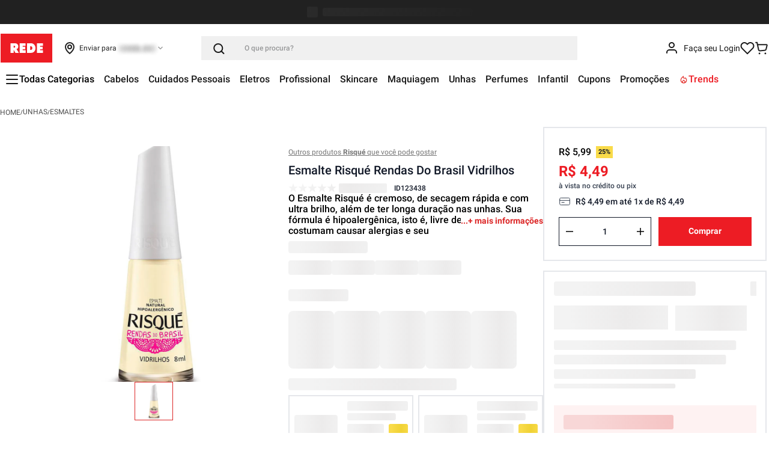

--- FILE ---
content_type: text/html; charset=utf-8
request_url: https://www.google.com/recaptcha/enterprise/anchor?ar=1&k=6LdV7CIpAAAAAPUrHXWlFArQ5hSiNQJk6Ja-vcYM&co=aHR0cHM6Ly93d3cubG9qYXNyZWRlLmNvbS5icjo0NDM.&hl=pt-BR&v=PoyoqOPhxBO7pBk68S4YbpHZ&size=invisible&anchor-ms=20000&execute-ms=30000&cb=e5zlzcay1pmt
body_size: 49001
content:
<!DOCTYPE HTML><html dir="ltr" lang="pt-BR"><head><meta http-equiv="Content-Type" content="text/html; charset=UTF-8">
<meta http-equiv="X-UA-Compatible" content="IE=edge">
<title>reCAPTCHA</title>
<style type="text/css">
/* cyrillic-ext */
@font-face {
  font-family: 'Roboto';
  font-style: normal;
  font-weight: 400;
  font-stretch: 100%;
  src: url(//fonts.gstatic.com/s/roboto/v48/KFO7CnqEu92Fr1ME7kSn66aGLdTylUAMa3GUBHMdazTgWw.woff2) format('woff2');
  unicode-range: U+0460-052F, U+1C80-1C8A, U+20B4, U+2DE0-2DFF, U+A640-A69F, U+FE2E-FE2F;
}
/* cyrillic */
@font-face {
  font-family: 'Roboto';
  font-style: normal;
  font-weight: 400;
  font-stretch: 100%;
  src: url(//fonts.gstatic.com/s/roboto/v48/KFO7CnqEu92Fr1ME7kSn66aGLdTylUAMa3iUBHMdazTgWw.woff2) format('woff2');
  unicode-range: U+0301, U+0400-045F, U+0490-0491, U+04B0-04B1, U+2116;
}
/* greek-ext */
@font-face {
  font-family: 'Roboto';
  font-style: normal;
  font-weight: 400;
  font-stretch: 100%;
  src: url(//fonts.gstatic.com/s/roboto/v48/KFO7CnqEu92Fr1ME7kSn66aGLdTylUAMa3CUBHMdazTgWw.woff2) format('woff2');
  unicode-range: U+1F00-1FFF;
}
/* greek */
@font-face {
  font-family: 'Roboto';
  font-style: normal;
  font-weight: 400;
  font-stretch: 100%;
  src: url(//fonts.gstatic.com/s/roboto/v48/KFO7CnqEu92Fr1ME7kSn66aGLdTylUAMa3-UBHMdazTgWw.woff2) format('woff2');
  unicode-range: U+0370-0377, U+037A-037F, U+0384-038A, U+038C, U+038E-03A1, U+03A3-03FF;
}
/* math */
@font-face {
  font-family: 'Roboto';
  font-style: normal;
  font-weight: 400;
  font-stretch: 100%;
  src: url(//fonts.gstatic.com/s/roboto/v48/KFO7CnqEu92Fr1ME7kSn66aGLdTylUAMawCUBHMdazTgWw.woff2) format('woff2');
  unicode-range: U+0302-0303, U+0305, U+0307-0308, U+0310, U+0312, U+0315, U+031A, U+0326-0327, U+032C, U+032F-0330, U+0332-0333, U+0338, U+033A, U+0346, U+034D, U+0391-03A1, U+03A3-03A9, U+03B1-03C9, U+03D1, U+03D5-03D6, U+03F0-03F1, U+03F4-03F5, U+2016-2017, U+2034-2038, U+203C, U+2040, U+2043, U+2047, U+2050, U+2057, U+205F, U+2070-2071, U+2074-208E, U+2090-209C, U+20D0-20DC, U+20E1, U+20E5-20EF, U+2100-2112, U+2114-2115, U+2117-2121, U+2123-214F, U+2190, U+2192, U+2194-21AE, U+21B0-21E5, U+21F1-21F2, U+21F4-2211, U+2213-2214, U+2216-22FF, U+2308-230B, U+2310, U+2319, U+231C-2321, U+2336-237A, U+237C, U+2395, U+239B-23B7, U+23D0, U+23DC-23E1, U+2474-2475, U+25AF, U+25B3, U+25B7, U+25BD, U+25C1, U+25CA, U+25CC, U+25FB, U+266D-266F, U+27C0-27FF, U+2900-2AFF, U+2B0E-2B11, U+2B30-2B4C, U+2BFE, U+3030, U+FF5B, U+FF5D, U+1D400-1D7FF, U+1EE00-1EEFF;
}
/* symbols */
@font-face {
  font-family: 'Roboto';
  font-style: normal;
  font-weight: 400;
  font-stretch: 100%;
  src: url(//fonts.gstatic.com/s/roboto/v48/KFO7CnqEu92Fr1ME7kSn66aGLdTylUAMaxKUBHMdazTgWw.woff2) format('woff2');
  unicode-range: U+0001-000C, U+000E-001F, U+007F-009F, U+20DD-20E0, U+20E2-20E4, U+2150-218F, U+2190, U+2192, U+2194-2199, U+21AF, U+21E6-21F0, U+21F3, U+2218-2219, U+2299, U+22C4-22C6, U+2300-243F, U+2440-244A, U+2460-24FF, U+25A0-27BF, U+2800-28FF, U+2921-2922, U+2981, U+29BF, U+29EB, U+2B00-2BFF, U+4DC0-4DFF, U+FFF9-FFFB, U+10140-1018E, U+10190-1019C, U+101A0, U+101D0-101FD, U+102E0-102FB, U+10E60-10E7E, U+1D2C0-1D2D3, U+1D2E0-1D37F, U+1F000-1F0FF, U+1F100-1F1AD, U+1F1E6-1F1FF, U+1F30D-1F30F, U+1F315, U+1F31C, U+1F31E, U+1F320-1F32C, U+1F336, U+1F378, U+1F37D, U+1F382, U+1F393-1F39F, U+1F3A7-1F3A8, U+1F3AC-1F3AF, U+1F3C2, U+1F3C4-1F3C6, U+1F3CA-1F3CE, U+1F3D4-1F3E0, U+1F3ED, U+1F3F1-1F3F3, U+1F3F5-1F3F7, U+1F408, U+1F415, U+1F41F, U+1F426, U+1F43F, U+1F441-1F442, U+1F444, U+1F446-1F449, U+1F44C-1F44E, U+1F453, U+1F46A, U+1F47D, U+1F4A3, U+1F4B0, U+1F4B3, U+1F4B9, U+1F4BB, U+1F4BF, U+1F4C8-1F4CB, U+1F4D6, U+1F4DA, U+1F4DF, U+1F4E3-1F4E6, U+1F4EA-1F4ED, U+1F4F7, U+1F4F9-1F4FB, U+1F4FD-1F4FE, U+1F503, U+1F507-1F50B, U+1F50D, U+1F512-1F513, U+1F53E-1F54A, U+1F54F-1F5FA, U+1F610, U+1F650-1F67F, U+1F687, U+1F68D, U+1F691, U+1F694, U+1F698, U+1F6AD, U+1F6B2, U+1F6B9-1F6BA, U+1F6BC, U+1F6C6-1F6CF, U+1F6D3-1F6D7, U+1F6E0-1F6EA, U+1F6F0-1F6F3, U+1F6F7-1F6FC, U+1F700-1F7FF, U+1F800-1F80B, U+1F810-1F847, U+1F850-1F859, U+1F860-1F887, U+1F890-1F8AD, U+1F8B0-1F8BB, U+1F8C0-1F8C1, U+1F900-1F90B, U+1F93B, U+1F946, U+1F984, U+1F996, U+1F9E9, U+1FA00-1FA6F, U+1FA70-1FA7C, U+1FA80-1FA89, U+1FA8F-1FAC6, U+1FACE-1FADC, U+1FADF-1FAE9, U+1FAF0-1FAF8, U+1FB00-1FBFF;
}
/* vietnamese */
@font-face {
  font-family: 'Roboto';
  font-style: normal;
  font-weight: 400;
  font-stretch: 100%;
  src: url(//fonts.gstatic.com/s/roboto/v48/KFO7CnqEu92Fr1ME7kSn66aGLdTylUAMa3OUBHMdazTgWw.woff2) format('woff2');
  unicode-range: U+0102-0103, U+0110-0111, U+0128-0129, U+0168-0169, U+01A0-01A1, U+01AF-01B0, U+0300-0301, U+0303-0304, U+0308-0309, U+0323, U+0329, U+1EA0-1EF9, U+20AB;
}
/* latin-ext */
@font-face {
  font-family: 'Roboto';
  font-style: normal;
  font-weight: 400;
  font-stretch: 100%;
  src: url(//fonts.gstatic.com/s/roboto/v48/KFO7CnqEu92Fr1ME7kSn66aGLdTylUAMa3KUBHMdazTgWw.woff2) format('woff2');
  unicode-range: U+0100-02BA, U+02BD-02C5, U+02C7-02CC, U+02CE-02D7, U+02DD-02FF, U+0304, U+0308, U+0329, U+1D00-1DBF, U+1E00-1E9F, U+1EF2-1EFF, U+2020, U+20A0-20AB, U+20AD-20C0, U+2113, U+2C60-2C7F, U+A720-A7FF;
}
/* latin */
@font-face {
  font-family: 'Roboto';
  font-style: normal;
  font-weight: 400;
  font-stretch: 100%;
  src: url(//fonts.gstatic.com/s/roboto/v48/KFO7CnqEu92Fr1ME7kSn66aGLdTylUAMa3yUBHMdazQ.woff2) format('woff2');
  unicode-range: U+0000-00FF, U+0131, U+0152-0153, U+02BB-02BC, U+02C6, U+02DA, U+02DC, U+0304, U+0308, U+0329, U+2000-206F, U+20AC, U+2122, U+2191, U+2193, U+2212, U+2215, U+FEFF, U+FFFD;
}
/* cyrillic-ext */
@font-face {
  font-family: 'Roboto';
  font-style: normal;
  font-weight: 500;
  font-stretch: 100%;
  src: url(//fonts.gstatic.com/s/roboto/v48/KFO7CnqEu92Fr1ME7kSn66aGLdTylUAMa3GUBHMdazTgWw.woff2) format('woff2');
  unicode-range: U+0460-052F, U+1C80-1C8A, U+20B4, U+2DE0-2DFF, U+A640-A69F, U+FE2E-FE2F;
}
/* cyrillic */
@font-face {
  font-family: 'Roboto';
  font-style: normal;
  font-weight: 500;
  font-stretch: 100%;
  src: url(//fonts.gstatic.com/s/roboto/v48/KFO7CnqEu92Fr1ME7kSn66aGLdTylUAMa3iUBHMdazTgWw.woff2) format('woff2');
  unicode-range: U+0301, U+0400-045F, U+0490-0491, U+04B0-04B1, U+2116;
}
/* greek-ext */
@font-face {
  font-family: 'Roboto';
  font-style: normal;
  font-weight: 500;
  font-stretch: 100%;
  src: url(//fonts.gstatic.com/s/roboto/v48/KFO7CnqEu92Fr1ME7kSn66aGLdTylUAMa3CUBHMdazTgWw.woff2) format('woff2');
  unicode-range: U+1F00-1FFF;
}
/* greek */
@font-face {
  font-family: 'Roboto';
  font-style: normal;
  font-weight: 500;
  font-stretch: 100%;
  src: url(//fonts.gstatic.com/s/roboto/v48/KFO7CnqEu92Fr1ME7kSn66aGLdTylUAMa3-UBHMdazTgWw.woff2) format('woff2');
  unicode-range: U+0370-0377, U+037A-037F, U+0384-038A, U+038C, U+038E-03A1, U+03A3-03FF;
}
/* math */
@font-face {
  font-family: 'Roboto';
  font-style: normal;
  font-weight: 500;
  font-stretch: 100%;
  src: url(//fonts.gstatic.com/s/roboto/v48/KFO7CnqEu92Fr1ME7kSn66aGLdTylUAMawCUBHMdazTgWw.woff2) format('woff2');
  unicode-range: U+0302-0303, U+0305, U+0307-0308, U+0310, U+0312, U+0315, U+031A, U+0326-0327, U+032C, U+032F-0330, U+0332-0333, U+0338, U+033A, U+0346, U+034D, U+0391-03A1, U+03A3-03A9, U+03B1-03C9, U+03D1, U+03D5-03D6, U+03F0-03F1, U+03F4-03F5, U+2016-2017, U+2034-2038, U+203C, U+2040, U+2043, U+2047, U+2050, U+2057, U+205F, U+2070-2071, U+2074-208E, U+2090-209C, U+20D0-20DC, U+20E1, U+20E5-20EF, U+2100-2112, U+2114-2115, U+2117-2121, U+2123-214F, U+2190, U+2192, U+2194-21AE, U+21B0-21E5, U+21F1-21F2, U+21F4-2211, U+2213-2214, U+2216-22FF, U+2308-230B, U+2310, U+2319, U+231C-2321, U+2336-237A, U+237C, U+2395, U+239B-23B7, U+23D0, U+23DC-23E1, U+2474-2475, U+25AF, U+25B3, U+25B7, U+25BD, U+25C1, U+25CA, U+25CC, U+25FB, U+266D-266F, U+27C0-27FF, U+2900-2AFF, U+2B0E-2B11, U+2B30-2B4C, U+2BFE, U+3030, U+FF5B, U+FF5D, U+1D400-1D7FF, U+1EE00-1EEFF;
}
/* symbols */
@font-face {
  font-family: 'Roboto';
  font-style: normal;
  font-weight: 500;
  font-stretch: 100%;
  src: url(//fonts.gstatic.com/s/roboto/v48/KFO7CnqEu92Fr1ME7kSn66aGLdTylUAMaxKUBHMdazTgWw.woff2) format('woff2');
  unicode-range: U+0001-000C, U+000E-001F, U+007F-009F, U+20DD-20E0, U+20E2-20E4, U+2150-218F, U+2190, U+2192, U+2194-2199, U+21AF, U+21E6-21F0, U+21F3, U+2218-2219, U+2299, U+22C4-22C6, U+2300-243F, U+2440-244A, U+2460-24FF, U+25A0-27BF, U+2800-28FF, U+2921-2922, U+2981, U+29BF, U+29EB, U+2B00-2BFF, U+4DC0-4DFF, U+FFF9-FFFB, U+10140-1018E, U+10190-1019C, U+101A0, U+101D0-101FD, U+102E0-102FB, U+10E60-10E7E, U+1D2C0-1D2D3, U+1D2E0-1D37F, U+1F000-1F0FF, U+1F100-1F1AD, U+1F1E6-1F1FF, U+1F30D-1F30F, U+1F315, U+1F31C, U+1F31E, U+1F320-1F32C, U+1F336, U+1F378, U+1F37D, U+1F382, U+1F393-1F39F, U+1F3A7-1F3A8, U+1F3AC-1F3AF, U+1F3C2, U+1F3C4-1F3C6, U+1F3CA-1F3CE, U+1F3D4-1F3E0, U+1F3ED, U+1F3F1-1F3F3, U+1F3F5-1F3F7, U+1F408, U+1F415, U+1F41F, U+1F426, U+1F43F, U+1F441-1F442, U+1F444, U+1F446-1F449, U+1F44C-1F44E, U+1F453, U+1F46A, U+1F47D, U+1F4A3, U+1F4B0, U+1F4B3, U+1F4B9, U+1F4BB, U+1F4BF, U+1F4C8-1F4CB, U+1F4D6, U+1F4DA, U+1F4DF, U+1F4E3-1F4E6, U+1F4EA-1F4ED, U+1F4F7, U+1F4F9-1F4FB, U+1F4FD-1F4FE, U+1F503, U+1F507-1F50B, U+1F50D, U+1F512-1F513, U+1F53E-1F54A, U+1F54F-1F5FA, U+1F610, U+1F650-1F67F, U+1F687, U+1F68D, U+1F691, U+1F694, U+1F698, U+1F6AD, U+1F6B2, U+1F6B9-1F6BA, U+1F6BC, U+1F6C6-1F6CF, U+1F6D3-1F6D7, U+1F6E0-1F6EA, U+1F6F0-1F6F3, U+1F6F7-1F6FC, U+1F700-1F7FF, U+1F800-1F80B, U+1F810-1F847, U+1F850-1F859, U+1F860-1F887, U+1F890-1F8AD, U+1F8B0-1F8BB, U+1F8C0-1F8C1, U+1F900-1F90B, U+1F93B, U+1F946, U+1F984, U+1F996, U+1F9E9, U+1FA00-1FA6F, U+1FA70-1FA7C, U+1FA80-1FA89, U+1FA8F-1FAC6, U+1FACE-1FADC, U+1FADF-1FAE9, U+1FAF0-1FAF8, U+1FB00-1FBFF;
}
/* vietnamese */
@font-face {
  font-family: 'Roboto';
  font-style: normal;
  font-weight: 500;
  font-stretch: 100%;
  src: url(//fonts.gstatic.com/s/roboto/v48/KFO7CnqEu92Fr1ME7kSn66aGLdTylUAMa3OUBHMdazTgWw.woff2) format('woff2');
  unicode-range: U+0102-0103, U+0110-0111, U+0128-0129, U+0168-0169, U+01A0-01A1, U+01AF-01B0, U+0300-0301, U+0303-0304, U+0308-0309, U+0323, U+0329, U+1EA0-1EF9, U+20AB;
}
/* latin-ext */
@font-face {
  font-family: 'Roboto';
  font-style: normal;
  font-weight: 500;
  font-stretch: 100%;
  src: url(//fonts.gstatic.com/s/roboto/v48/KFO7CnqEu92Fr1ME7kSn66aGLdTylUAMa3KUBHMdazTgWw.woff2) format('woff2');
  unicode-range: U+0100-02BA, U+02BD-02C5, U+02C7-02CC, U+02CE-02D7, U+02DD-02FF, U+0304, U+0308, U+0329, U+1D00-1DBF, U+1E00-1E9F, U+1EF2-1EFF, U+2020, U+20A0-20AB, U+20AD-20C0, U+2113, U+2C60-2C7F, U+A720-A7FF;
}
/* latin */
@font-face {
  font-family: 'Roboto';
  font-style: normal;
  font-weight: 500;
  font-stretch: 100%;
  src: url(//fonts.gstatic.com/s/roboto/v48/KFO7CnqEu92Fr1ME7kSn66aGLdTylUAMa3yUBHMdazQ.woff2) format('woff2');
  unicode-range: U+0000-00FF, U+0131, U+0152-0153, U+02BB-02BC, U+02C6, U+02DA, U+02DC, U+0304, U+0308, U+0329, U+2000-206F, U+20AC, U+2122, U+2191, U+2193, U+2212, U+2215, U+FEFF, U+FFFD;
}
/* cyrillic-ext */
@font-face {
  font-family: 'Roboto';
  font-style: normal;
  font-weight: 900;
  font-stretch: 100%;
  src: url(//fonts.gstatic.com/s/roboto/v48/KFO7CnqEu92Fr1ME7kSn66aGLdTylUAMa3GUBHMdazTgWw.woff2) format('woff2');
  unicode-range: U+0460-052F, U+1C80-1C8A, U+20B4, U+2DE0-2DFF, U+A640-A69F, U+FE2E-FE2F;
}
/* cyrillic */
@font-face {
  font-family: 'Roboto';
  font-style: normal;
  font-weight: 900;
  font-stretch: 100%;
  src: url(//fonts.gstatic.com/s/roboto/v48/KFO7CnqEu92Fr1ME7kSn66aGLdTylUAMa3iUBHMdazTgWw.woff2) format('woff2');
  unicode-range: U+0301, U+0400-045F, U+0490-0491, U+04B0-04B1, U+2116;
}
/* greek-ext */
@font-face {
  font-family: 'Roboto';
  font-style: normal;
  font-weight: 900;
  font-stretch: 100%;
  src: url(//fonts.gstatic.com/s/roboto/v48/KFO7CnqEu92Fr1ME7kSn66aGLdTylUAMa3CUBHMdazTgWw.woff2) format('woff2');
  unicode-range: U+1F00-1FFF;
}
/* greek */
@font-face {
  font-family: 'Roboto';
  font-style: normal;
  font-weight: 900;
  font-stretch: 100%;
  src: url(//fonts.gstatic.com/s/roboto/v48/KFO7CnqEu92Fr1ME7kSn66aGLdTylUAMa3-UBHMdazTgWw.woff2) format('woff2');
  unicode-range: U+0370-0377, U+037A-037F, U+0384-038A, U+038C, U+038E-03A1, U+03A3-03FF;
}
/* math */
@font-face {
  font-family: 'Roboto';
  font-style: normal;
  font-weight: 900;
  font-stretch: 100%;
  src: url(//fonts.gstatic.com/s/roboto/v48/KFO7CnqEu92Fr1ME7kSn66aGLdTylUAMawCUBHMdazTgWw.woff2) format('woff2');
  unicode-range: U+0302-0303, U+0305, U+0307-0308, U+0310, U+0312, U+0315, U+031A, U+0326-0327, U+032C, U+032F-0330, U+0332-0333, U+0338, U+033A, U+0346, U+034D, U+0391-03A1, U+03A3-03A9, U+03B1-03C9, U+03D1, U+03D5-03D6, U+03F0-03F1, U+03F4-03F5, U+2016-2017, U+2034-2038, U+203C, U+2040, U+2043, U+2047, U+2050, U+2057, U+205F, U+2070-2071, U+2074-208E, U+2090-209C, U+20D0-20DC, U+20E1, U+20E5-20EF, U+2100-2112, U+2114-2115, U+2117-2121, U+2123-214F, U+2190, U+2192, U+2194-21AE, U+21B0-21E5, U+21F1-21F2, U+21F4-2211, U+2213-2214, U+2216-22FF, U+2308-230B, U+2310, U+2319, U+231C-2321, U+2336-237A, U+237C, U+2395, U+239B-23B7, U+23D0, U+23DC-23E1, U+2474-2475, U+25AF, U+25B3, U+25B7, U+25BD, U+25C1, U+25CA, U+25CC, U+25FB, U+266D-266F, U+27C0-27FF, U+2900-2AFF, U+2B0E-2B11, U+2B30-2B4C, U+2BFE, U+3030, U+FF5B, U+FF5D, U+1D400-1D7FF, U+1EE00-1EEFF;
}
/* symbols */
@font-face {
  font-family: 'Roboto';
  font-style: normal;
  font-weight: 900;
  font-stretch: 100%;
  src: url(//fonts.gstatic.com/s/roboto/v48/KFO7CnqEu92Fr1ME7kSn66aGLdTylUAMaxKUBHMdazTgWw.woff2) format('woff2');
  unicode-range: U+0001-000C, U+000E-001F, U+007F-009F, U+20DD-20E0, U+20E2-20E4, U+2150-218F, U+2190, U+2192, U+2194-2199, U+21AF, U+21E6-21F0, U+21F3, U+2218-2219, U+2299, U+22C4-22C6, U+2300-243F, U+2440-244A, U+2460-24FF, U+25A0-27BF, U+2800-28FF, U+2921-2922, U+2981, U+29BF, U+29EB, U+2B00-2BFF, U+4DC0-4DFF, U+FFF9-FFFB, U+10140-1018E, U+10190-1019C, U+101A0, U+101D0-101FD, U+102E0-102FB, U+10E60-10E7E, U+1D2C0-1D2D3, U+1D2E0-1D37F, U+1F000-1F0FF, U+1F100-1F1AD, U+1F1E6-1F1FF, U+1F30D-1F30F, U+1F315, U+1F31C, U+1F31E, U+1F320-1F32C, U+1F336, U+1F378, U+1F37D, U+1F382, U+1F393-1F39F, U+1F3A7-1F3A8, U+1F3AC-1F3AF, U+1F3C2, U+1F3C4-1F3C6, U+1F3CA-1F3CE, U+1F3D4-1F3E0, U+1F3ED, U+1F3F1-1F3F3, U+1F3F5-1F3F7, U+1F408, U+1F415, U+1F41F, U+1F426, U+1F43F, U+1F441-1F442, U+1F444, U+1F446-1F449, U+1F44C-1F44E, U+1F453, U+1F46A, U+1F47D, U+1F4A3, U+1F4B0, U+1F4B3, U+1F4B9, U+1F4BB, U+1F4BF, U+1F4C8-1F4CB, U+1F4D6, U+1F4DA, U+1F4DF, U+1F4E3-1F4E6, U+1F4EA-1F4ED, U+1F4F7, U+1F4F9-1F4FB, U+1F4FD-1F4FE, U+1F503, U+1F507-1F50B, U+1F50D, U+1F512-1F513, U+1F53E-1F54A, U+1F54F-1F5FA, U+1F610, U+1F650-1F67F, U+1F687, U+1F68D, U+1F691, U+1F694, U+1F698, U+1F6AD, U+1F6B2, U+1F6B9-1F6BA, U+1F6BC, U+1F6C6-1F6CF, U+1F6D3-1F6D7, U+1F6E0-1F6EA, U+1F6F0-1F6F3, U+1F6F7-1F6FC, U+1F700-1F7FF, U+1F800-1F80B, U+1F810-1F847, U+1F850-1F859, U+1F860-1F887, U+1F890-1F8AD, U+1F8B0-1F8BB, U+1F8C0-1F8C1, U+1F900-1F90B, U+1F93B, U+1F946, U+1F984, U+1F996, U+1F9E9, U+1FA00-1FA6F, U+1FA70-1FA7C, U+1FA80-1FA89, U+1FA8F-1FAC6, U+1FACE-1FADC, U+1FADF-1FAE9, U+1FAF0-1FAF8, U+1FB00-1FBFF;
}
/* vietnamese */
@font-face {
  font-family: 'Roboto';
  font-style: normal;
  font-weight: 900;
  font-stretch: 100%;
  src: url(//fonts.gstatic.com/s/roboto/v48/KFO7CnqEu92Fr1ME7kSn66aGLdTylUAMa3OUBHMdazTgWw.woff2) format('woff2');
  unicode-range: U+0102-0103, U+0110-0111, U+0128-0129, U+0168-0169, U+01A0-01A1, U+01AF-01B0, U+0300-0301, U+0303-0304, U+0308-0309, U+0323, U+0329, U+1EA0-1EF9, U+20AB;
}
/* latin-ext */
@font-face {
  font-family: 'Roboto';
  font-style: normal;
  font-weight: 900;
  font-stretch: 100%;
  src: url(//fonts.gstatic.com/s/roboto/v48/KFO7CnqEu92Fr1ME7kSn66aGLdTylUAMa3KUBHMdazTgWw.woff2) format('woff2');
  unicode-range: U+0100-02BA, U+02BD-02C5, U+02C7-02CC, U+02CE-02D7, U+02DD-02FF, U+0304, U+0308, U+0329, U+1D00-1DBF, U+1E00-1E9F, U+1EF2-1EFF, U+2020, U+20A0-20AB, U+20AD-20C0, U+2113, U+2C60-2C7F, U+A720-A7FF;
}
/* latin */
@font-face {
  font-family: 'Roboto';
  font-style: normal;
  font-weight: 900;
  font-stretch: 100%;
  src: url(//fonts.gstatic.com/s/roboto/v48/KFO7CnqEu92Fr1ME7kSn66aGLdTylUAMa3yUBHMdazQ.woff2) format('woff2');
  unicode-range: U+0000-00FF, U+0131, U+0152-0153, U+02BB-02BC, U+02C6, U+02DA, U+02DC, U+0304, U+0308, U+0329, U+2000-206F, U+20AC, U+2122, U+2191, U+2193, U+2212, U+2215, U+FEFF, U+FFFD;
}

</style>
<link rel="stylesheet" type="text/css" href="https://www.gstatic.com/recaptcha/releases/PoyoqOPhxBO7pBk68S4YbpHZ/styles__ltr.css">
<script nonce="toCJxtpdD-Uh2CeeVqSIJg" type="text/javascript">window['__recaptcha_api'] = 'https://www.google.com/recaptcha/enterprise/';</script>
<script type="text/javascript" src="https://www.gstatic.com/recaptcha/releases/PoyoqOPhxBO7pBk68S4YbpHZ/recaptcha__pt_br.js" nonce="toCJxtpdD-Uh2CeeVqSIJg">
      
    </script></head>
<body><div id="rc-anchor-alert" class="rc-anchor-alert"></div>
<input type="hidden" id="recaptcha-token" value="[base64]">
<script type="text/javascript" nonce="toCJxtpdD-Uh2CeeVqSIJg">
      recaptcha.anchor.Main.init("[\x22ainput\x22,[\x22bgdata\x22,\x22\x22,\[base64]/[base64]/MjU1Ong/[base64]/[base64]/[base64]/[base64]/[base64]/[base64]/[base64]/[base64]/[base64]/[base64]/[base64]/[base64]/[base64]/[base64]/[base64]\\u003d\x22,\[base64]\x22,\x22w5jCjsKVwp7DqMOGwqTDvsKUwrMVw4Rcc8KJw7HChScVVkIcw5EwSsKywoDCgsK/w7RvwrPCjMOeccOAwqrCrcOAR3XDvsKYwqsww4Aow4Zhem4YwqJHI38iJsKhZXjDhEQvDEQVw5jDisO7bcOrasOWw70Iw4Vmw7LCt8KJwonCqcKACiTDrFrDghFSdy3CksO5wrsbci1aw7PCrkdRwozCncKxIMOiwqgLwoNJwoZOwptqwovDgkfCsUPDkR/DgwTCrxt/FcOdB8KrWlvDoC/DqhgsEcKUwrXCksKTw6wLZMOCFcORwrXChsK0NkXDjcOHwqQ7wplWw4DCvMONbVLCh8KfCcOow4LCusKpwroEwp8sGSXDosKwZVjCowfCsUYVVlh8QsOew7XCpGhjKFvDnMKMEcOaM8O1CDYSW1o9MDXCkGTDssKOw4zCjcKewo97w7XDkyHCuQ/CsDXCs8OCw6TCqMOiwrEQwr0+KzBRcFp2w5rDmU/DnxbCkyrChsKNIi5fTEpnwrkRwrVaWMKow4ZwWEDCkcKxw67CvMKCYcOiecKaw6HCqcK6woXDgw7CqcOPw57DrMKwG2Y7wrrCtsO9wq7DnDRow73DncKFw5DCthkQw60/IsK3XwbCiMKnw5EHf8O7LXjDiG90GFJpaMK1w7BcIyvDmXbCkyxuIF1XcSrDiMOewpLCoX/Cgw0yZSRFwrwsM1gtwqPClcK1wrlIw45Vw6rDmsKHwoE4w4s6wprDkxvCkgTCnsKIwpTDniHCnlXDtMOFwpMPwpFZwpFqHMOUwp3DlwUUVcKIw54AfcOqKMO1YsKYchF/PMKTFMONSkM6Rn9Jw5xkw4nDpmg3VcKlG0wzwoZuNmbCtQfDpsOLwowywrDCusK8wp/Ds1jDjFo1wqETf8O9w45fw6fDlMOnB8KVw7XCmDwaw78zDsKSw6EqdmAdw5/DtMKZDMO6w5oETh/[base64]/CmElGCHZQc1XCgyXDtsOqwr4rwrzCmMOQT8Kvw5lzw7vDvWLDojzDpil0aF5JA8OVH1dWw7HCmUNuH8Okw4hQbW7DiXF3w5gcw5JhBzXDriE/w7rDscKUwqpOJ8K7w7c8IxbDpxJxG0VSwrrCpMKTcX52w4HDrsKawobCjcOAJ8Kzw7jDkcKXw5tWw5fCm8ONw5kvwprCm8OHw4XDsiRYw5fCsB/[base64]/DshrCt8OGSiQWw6tkw4oywocuG8KFwpw5L8KFw7PCj8KgZ8O9bQ52w4bCr8K2ETZZBF/CiMKRw6/[base64]/CssOMOlIOwrDCjMKOKMKBVFHDgB7CpR8TSA7DhMKFXMK3bsKAw77DlVzDhwdew7jDuTHDocKswo07S8O6w7lRwqsVwoTDr8Opw4fDl8KeNcOJFwUDN8KROFIpTMKVw5jDvBjCu8ObwpvCkMOpNRbCnTgNdMOgGTLCn8OIHsOFbGzCksOQd8OgAcK8woXDqi0Tw7wewr/DrMOUwrlfRCjDvsOfw7wMFT5Lw7VAO8OVESbDm8OMSnFBw43CjEM6DMOvQnDDq8Ouw4PCvxHCkGHCisOFw5LCi2Yve8KaMm7CtGrDtsKXw7ldwp/DncOwwq8nHFXDgg4nwowrPMOGR1VcQsKzwoh0TcOdwq7DlMO2HWbCvMK/[base64]/w4VIwr7DusKSw6Qbw5/DqcK4w6nDimovECRAFxBDLm3Du8Obw4rDrsKvTCMHPjvChMKwHEZrw4xGQm1mw7t9UDUJC8KGw6DDsAQzdsK1c8OYfMKgw4Naw7DDuB57w5nDm8O3YMKIRsKWI8Olwrc6RT/ChUrCj8K+YsO5ECnDuHcKBC0mwpQDw4zDvMKmw6BhdcO6wrFbw7PCsRdGwpHDthHDgcO/Mi9mwp9cIUNPw7LCq0PDtcKtJcKddA0zdsO/wrjCmBjCocK/QMKHwojClU/DhnR+LsOoADHCksKIwqktwrHCpkHDtk4+w5tpdjbDpMKiGsOhw7PDgy1YbChiFMOhdcOpDk7CiMKcFsKTw6UcfMKtw5QMbMKHwr5SUWvDicOQw63CgcOZw5UhVQpqwobCnFEvCW/CuiAEwrR1wr/CvEV6wqMoMihBw7UQworDhMKiw7/CnC0swr41CsKow50OG8KKwpzCtsKzacKOw5UDfUccw4LDgsOJTE3CnMKgw7ELwrrDgG9LwqRlUcO+wpzDoMO/esKeJBPCtzNNaVfCtMKdB0PDl2rCpcO5wrnCtsOowqEITCfDkmfClFYKwoFQTMKFEMKbBUPDksKjwoICwptbdU/CnW7CicK5CT1qAlN8IQ7Dh8K/[base64]/w4bDiwwTTyVlw5TDpxQSwofDgsKdwoEUwqE8wpPChsKMXXdjNhjCmGp4d8KEBMO0fQnCt8OvaQlaw5XDscKMw67CsnXChsKPcURLwpdowpzCoxXDocOyw4bCq8KuwrnDvcKuwrpvasKnEXl+wrotfWArw74SwqjCjsOow4ZBKsOnXMOzAcOFE3DCrWPDpxs/w6rCssOufCc1WkPDrS1jfHvCuMObWU/DnnrCh03Csykaw65xLwLCr8OqH8Kww7XCusKzw6vCsEwhD8KrRjzDqcKNw5LCijPCpg7Cl8OaQ8OgS8Kfw5R7wq/Cqj1PAVBfw4Nrwp5MKHFYX2t5w5I4w4p+w7HDu3QmBGrCh8KHw68Vw6xCw4DDj8Orw6DDnMONUMKMRh0vwqdYw7o4wqIRw6Nbw5jDr2fCogrCnsOiwrt0FXxVwo/Dr8KUcsOOcHk5wpEcEgMIE8OgYANAfMOVJsOSw7/DlsKQRXnCocK+XydHXzxyw4vCgDrDpUfDoFALQcK2fgvCnFxrbcK7CsOgM8OBw43DsMKhJEorw4TCksObw7cuUBdLam7ChTc9w7/[base64]/CtcK8wqoASMK9w55/Y2PCjVpYHsOVccOdBMO8b8KwdUXDhyTDnXLDuGHCqB7CgcOpw5BvwpZLwq7CrcKew7/CgCpSwpIyCMK8wqrDr8KdwpTCrjk9T8KgVsKrw6EwAwrDgMOGw5YaLMKOTsOLEE/DlMKJw4dKM2Jvbz3DnyPDjMOuGjvDtHxmwpbDlwjDvy/ClMOrDE/[base64]/w7jDtcOABcOvw6sxw5rDgU/DrSLDgVPCoHRpfcKDQCXDlw1uwonDhnYYw61kw5UGbE7DuMO9UcKVCMOcDsOPYcKJccKBABBSYsKqRsOpH39/[base64]/ClmXDoEnDpcO1awoFfcOKw7tew5jCsQHDocKYUMK1SR7CpVLChMKWYMOaJmVWwrstW8OjwqssLMOWLToEwqXCncOIwrpYwosMaGDDuWUswr/DpcKVwoXDkMK4woR7MDzCmMKCBDQpwq3Dl8KUJRsPCcOkwqrChFDDo8OWXi4sw63CuMK5F8OBYWrDn8Oxw4/DgsKTw4DDhX0gw5IlVjZiwphQXnVpBSLDoMK2B3/CpRTCnVHClcKYNg3Co8O9OAzCmyvCsk5YI8KTwpbCtW/[base64]/w7ttC8KSYsKaUQDDu8OHwqB8wrBdwoXDmkDClMOCw4jCqgnDscKdwrzDucKaHMOsTFVvw5TCjQt6e8KGworCmcKtw7nDscOabcO3woLDvcKSJ8K4wq/Dt8O9w6DDnVY0WFIBw6fDpjjCmXsgwrdfNC5qwro/dcKZwpgowo7CmMKyIMO7EEZgOF/DocOYBzl3bMKWwo02PsOww4PDkHQ/dcK7OcOVw53DhRnDpMOww7VhGMOOw5XDuRZ1w5bCt8O3wqANADh0a8OfaCzCiVonwqAbw6/Crg3CoQDDoMO7w4AOwqjDoHXCi8KWw5nCtQXDhMK9QcOfw6Msb1LCgcKlVz4CwrFFw5PCm8K2w4vDqMOtLcKSwrVYSBDDr8OScMKuQ8Oad8O/wqHCtifCoMOBw6nCr3V/OGsiw4BVRSvClMKsA1lWA3Now69awrTCt8OWLhvCs8OfPkvDosOQwpLCvXfCqsOqZMKkcMK4wopnwqZ2w6HDmn/DoXPClcKqwqRHBUcqJsOQwpHCg1rCiMKuCnfDlSQ0wrzCosO4w5VDw6DCpcKQw7zDjT/DnHgcdG/CkzEyD8KVdMOtw7MKfcOfUcOLP1sjw6/CjMKieA3CqcK1wrktfy3Dt8K/w4BXw5YrM8OZXsKaABTDlFU5aMOcw6PDtBYlSMOwH8O9w6UabcKwwo4UOS0Jwo86DmDCqMObw50ddgbDhy1NJRPDhC8FCsO+wrvCvAwIw6TDmcKWw6k/NMKVw67Di8OOEsKjw5/[base64]/[base64]/LgdTw417w5omw5EBwqXCly7DpmnCjTPCizzCr0xDNBkLfTzCnil9AMOYw47DribCr8O/cMO5G8ORw5nDjcKsBcKWw5Flwp/DsQnClMKZZ2ITCyM9w6kfKDg9w5grwpBhD8KlEsOewq4hG3rCixPDk3rCtsOcwpV5eRAawofDq8KcLcOnKcKKwobCk8KbVV5vKTDCp3XCicKkH8Osa8KHMWfCqcKOYcOzbsKnB8K7w63DlHjDjF8KW8O/[base64]/DhGYJH8OcVsKowqDDssKAPCNjRcK+MQkITsK4w77DggxMwql3dAfCvUguW3zDhsO0w6bDocKkGwHCgnJ/MzPCrEPDqsKYElHCm0kVwr/CpcKBw5PDqn3CqBQow4nCksKkwro/[base64]/CuFUHw6wZwp7CgWxRwod4wpA/K1vDuEt+YmR5w4/Dh8OvScKqF3XDvMOHw5xNw5zDnsOKDcKBwrF2w5Q8EVUQwqR/[base64]/CkcKLw65iw7XDrHjCtl1NUj5uHkc8PsKXbnHDkDvDrMOzw7vDpMOPw65ww7XCmgc3wrt+wpnCn8KFSBVkEsKdWsKDW8O5wp/Dv8O4w4nCr3PDsCFzN8OYLsKaD8KYJcOww4/[base64]/Dr27Ctwx5c2jCvWbDusOaw4vCr2vCqcKFw7TCj3jDtsOcfcOKw7HCksOmbBJGwqzDksOXUmTDhnlQw5XDvQ8awoA1N1HDlgt7w6s+LgfDpj3Du27CoX1pP0M0IsOjw49yNMKXNQLDhcOQwp/[base64]/YCp8DMOrAgbDiMO8w6MuWT/DvljCkTHCvsOYw5jDqiHCkinCqMOEwo8kw6t5wpUQwrHCtsKNwq/CvRp1w4NTbF3DscKswpxNaHghVHt6RkvDusKXawI1KSdMScOxPsOcDcKeazfCnMOtKSDDrcKTHcKxw6vDljtxIBMcwrgnZcOlwpzDlzJ4IsKYcGrDoMOpwrh9w5lkNcO/LQPDoT7Cqg4ww4UHw5DDosOWw6XCinkDDgN1GsOuQ8O6A8OJw6LDlStgw7jCg8KpKTUnJcKgasOdwpbDk8OTHjrDrcKzw7Qwwocub2LDiMOWZB3CjmlXw4zCpsKra8KDwrbCjmkmw7DDt8KcGsOrJMOowp4JGjrCv0hkNE5awp3DrjMZBcODw7/CvjvCk8Ofw7c0TCHCrmLDmMOJwpJaUUJcw5gWd0jCnhbCiMOPWw4OwqrDjwYGWVwEf2YXbSnDgT5Lw6Q3w7xjLsKbw5ZpecOeXMK/wpJcw5ExXyZnw7jDg01gw4srXcOAw55gwozDnlXCuywHesKsw5JnwpR0dMK8wozDri7DsyrDjMK1w6/DriVIcDFOwovCthc5w5/DhhTCiH/[base64]/w5AdcjjDkEjDqMKTajLDm1XDmkDDvcOAL3gXFDo3wqlZwoUDwo18dyNTw6LCtsOowqDChSYVwqNjw47DoMOYwrcyw7vDscKMT38aw4VyLgwBwrHCimU8LcOFwqrCoVRITk/CkVFuw5zCgHtlw7DCl8Otei46eBPDgh3CrhMRYgxZw4ZbwqEbCMOjw6DCssK0XAoHw5gKegjCn8KAwpM2wqFewq7DnnfDqMKeThDCpRdIVsO/JSTCmAwzScOuw6R2MSRDX8Oww7huL8KDPMO7P3tYU33CocO1eMOEb1bDscOhHy7DjljCvC4kw7XDsH8AUMOXw57DpVRYXSoIwqvCsMOseSxvGcOyPsO1wp3DumjCo8O9PcOtwpRSw6/ChsOBw7/DmWrCmlXDg8KTwpnCgXLCmzfCisKIw5Fjw61/woARTQ8OwrzCgMK0w5AzwpPDiMKMRMK0wqpNBcOBw4cIOWXCmnx8w5VPw5E6w7YFwpXCpcKoFkLCs0XDqSnCrjHDr8Ocwo/CmcOwd8OWP8Ouek9Fw6xrw5bCr0XDocOGFsOQw6ZUw6vDqChwOxDCljvCmglHwoLDo2gVLzTDm8KecDRpw7NLbcKlBijCtmUrdMOHwpVvw7nDp8K3dRLDi8KBw4N5AMOtQU/CuzIvwpBWw4oDVnICwqvCg8OYw6gxKl1NKCXCscKWI8KaQsOdw5Q2LCtYw5EXwqnCix5zw6nDrMK4dMOdD8KTKMKcQ0TDhltsXyzDnsKBwptRNsOww4XDk8K5blPClwvDicODLcKwwoUTwrnCjsO4woDDksK/RcOCw4/CkVUBdsOzw5jCmcOaEFXDkg0FOsOHO0J5w4/DgMOgdVLDglIWScOBwo9YTltNVSjDksKWw692BMONFmfCrwLDq8KWw6Vhwrwxw57Dj07Ds1IZwo/CtcKLwohiIMKpb8OAMSbDtcKbE3I1w6RULnoYUVLCp8KAwrErQA1YH8KGwoDConbDnsKnw41+w69GwobDlsKuO105f8OCIETCrDLDj8OIw6dZLiLCi8KdR3TDocKnw705w4dYwql/[base64]/DhTXCh1c2wrNKTMKjw5rDscOIw4YQw57DjcOHa1Frw4hvLMOEY19xwr8Kw5/Dp0Ryen/CmRfCp8OMw78EVcKpw4Fsw70dw6TDosK6BEl1wo3CqkQSe8KEOcKCAMKuwoLCjVBZQsK0wojDr8OoFGkhw77Ds8O7w4ZNT8OVwpLCqTMlMibDjy/CssOMw7Zqw6DDqsKzwpHDgwbDnk3ClCTDqsO9w7RSw448B8OJwoJdFyURccOjFldKesKawq5MwqrCh0nDq13Dql/[base64]/Ch0bCpsOkwqoCw5bChEo8w6kHV8O2AhrCpMKvw5PDmRXChcKKwo7CgixdwqhcwpYiwpp0w58HKsOFEUbDvEDCq8OLJnTCisKwwqnCpsOHGxRLw47DmBhseijDln7DoX0NwrxEwrHDvcOLATFgwp4AYMKOPyzDrnVkaMK1wrTDlhDCp8K8wo4gWA/CoHF3BkbCvlInw6XClmlww6TClMKkRGTCucO+w7zCsxFKB38bw61LOU/CmHccwqbDvMKRwq/Dvj/ChMOGTW7CuXfDnw4wEg4dwqoAQsOtKsKFw6zDmhXDrGbDkkAiVFMwwoANMsKAwpxvw7cHQ35ANsKPRlvCvcKSeFwIwoDChGvCoUbDpg3Cj0hXH2dHw5Vqw77DmljCmGDDksOBw6QTwo/Cp1MuUiwUwp7Cm1EjIB9sNRfCnMKaw5M8wpQZw6wRdsKnG8KiwoQhwrYoZV3Dm8O2w4hpw5XCthRqwrINbsKGw4DDvsKtScKwLh/Dj8OWw5HDvQpHUk4Rw4A5RsKwPcOHBiHCjcOuw7PDtMOzXcKkdFE7R1Z8wo3DsQlGw5vDhXHCgEpzwqvCgMOTw4nDuB7Do8K4WWQmFcO6w6bDp1Nxwq7DpsOGwqPCrsKBUB/ChmIACWFFMCrDrXfCi0vDrlgiwokfwrvDksOzfBoCw4HDn8KIw4oCdA7Ds8KEdcOtbcORPsKkwp1VMVp/w7IVw67CgmPCoMKcXsKmw43DmMK1woDDuCB8RkRcwo16J8KLw4MBNTrDnTXCrMOvw7/DkcKFw5vDm8KXBH7DocKQwpbCvnrCn8OtKHfChcOmwofDknDCtBFWwqYTw47DtMOPQXRhD3fCjcO+wo3CmMK2DMKkccOgNMKaUMKpMMO5fCjCuy1YG8KNwqDDusKIwr3CvUEBNcKIwpLDjcOdZUkjwoDDocOgMFLCn30DXg7CuCZ3UsKcJm/[base64]/[base64]/DlMKCY8Krwq8nw5gOUMO0NcKrf8Kow5w5IcObIA/Dk2YRWHc5w7zDgGMkwqjDtcOjdsKtTMKuwpjDusOTaHjDjcOQX387wofDr8OgP8KEfizDisOOBDTDv8KRwp16wpJKwrfDp8KnD2JRAMOif1PClDF5H8K1SwvCi8KuwptgaR3Dn0DCqlTCjjjDjW0Bw75bw5HCrVTCryplcsO4Xzkjw7/ChMOpKk7CtjLCucKWw5RSwr83w5YgW1jCpDzCkMKbwrJwwoAiV14Ow7Uxf8OMdsOxXcOIwq9Lw5nDgw8tw5fDlcK0SR3Cu8KIw7lrwqPCmMOhCsOVAFrCoSPDrxvClk3CjDPDiVhzwrJGwqPDusK/w6wjwqcbGsOcBRNnw7XCo8Oaw7jDuHBpwpEEw5/CksOhwp5TcUPCosOPRMOfw4QBw5nCi8KiNMK+MnY7w604CmoQw7LDlHLDozLCrMKwwrYxNX/CssKGNcO+woRxJF/DtMKxMsOQw5rCjcOwRsKfQ2AKEMO/[base64]/Cm8Kzw69ga8K1EMOhwp3Dt8KCwoIfOcKcSsKrS8OEw7oWfsKLACECFcK1FTTDksK7wrdnPMK9GRDDncKSwo3DkMKDwqBFUU58OQwswqnChlcZw5weYnTDnCTDg8KLKsO+w6LDvAdJTE/CnCzDmlzCssOPBsK2wqfDlTLCuHLDuMO1MAMYasOEe8KbSGQRMzJpwqjCmElGw7rCgsKzwoJLw77DvsKYwqkPG09BMsObw6/CsiAjJ8KiXTI7fx82w7NREsKnwq3CrhZyEm1WJcODwogPwoAdwq3Cn8Olw4IZG8KAWMKBAyfDiMKXwoF1fcOkGAFNf8OAJDHCtCIBw6xZZMOtIMKhwrVUXGoVVsKLW1PDmDVSZQLCr1jCmxhlaMOJw5vCv8OKfiZXw5Qxwqt3wrJTTCpKwp4swoDDoznDkMK/YEw6MMKRGDQAw5M5V0V8BQAUNh4FS8KRccOkUsOXGifCsCXDhFV/wrsWbT01w63Dk8KIw5LDicK4e3bCqBhBwrQlw4lvTMOVdH3DmmgBVMOzGMOAw7zDusKYcHdJFMOkOF5Nw6rCiEYXH1hTRWBIeUUWRsKmaMKmwqgUY8O0OsKcOMKhAsKlGsOlF8O8LcO/w69XwoARcMKpw51HF1AtHl8nH8OEcGwUFWl6wqDDkMOhw5I7wpBsw5Upwr94NStJcnXDgsK0w68hSm/DnMOmQsKWw6DDhcOvGsK/Rx3Dq0fCtiMywq/[base64]/[base64]/[base64]/CmlIuUsOyGMOfacKnw7ghDAfDj8Ohw4TCr8KGw4jCkzvCrhfDuQTDtk3DsRnCm8O1wrHDrSDCukZwZ8K7wrHCpz/Dsk/Cpl4/w7dIwp3CucOFwpLDtSAdCsO3w6jDnMKHPcO/wofDpsKyw6XCsg5ww4xlwoRsw4lcwoLCihkzw4hpL0PDhcOiOSjDmE7Dg8O+QcOHw4cDwokoMcONw5zDnMOLNXDCjhUMGQ3DihBxwr4cw6TCgVhlECPCoWRlXcKrXXoyw58KDxhIwpPDtMKrLGtqwoxUwqdwwrkgOcOnCMO7woXCgsOawoTCt8OSw6xBw5/[base64]/Hl9zZh8gWQUVw6vDjjfCjiDDgsOvwrsew7gDwrbCn8Oew6JhSsOKw57DvsOLHSLDmmjDucOow6cZwoY1w7A3IGXCrWJ1w6YDcB/CusOaH8O0BULCunkQD8OVwp8zZm1fFsOZwpXDhBY1wqPCjMKNw4XCmcKQLQlGPsKhwoTCpcO3Zg3CtcO4w6fCuiHCisOYwp/CgsOwwroUK23CpMKAUsKlSSDCvcOawoLCsjJxwrvDq2h+wrDCrSgYwr3CksKTwrdew7wTwo7DmcKjRcK8wq3CrwM/w7EnwrByw4nCrcKjw5JIw4lsBsOrYCzDo0fDr8Obw79/[base64]/[base64]/CvlNAw7jDmcKuwqhAwqMPwoTCiyDCnMO1RMKjw61YJCYhFMOVw7APw47CpMOtwoRcDMKvOcO4T2/DlMKkw5nDsC3ChcK9UMO0ZsOeIUtnegYBwr5mw4cMw4vDnAXDqyEZD8OuSzDDo30ncMO/w5zDhEVuwrDCkhlgXGTCt33Doxlgw4FiEMO7TzNTw4kYCCFrwrzDqRHDscOBw7p7fsOeDsOxOsK9w6sbKsKDw5jDicOVU8Kkw5HCsMOfFQfDgsKjw7QRHXrCsBDDqwBSHcOfAXA7woPDpVLCicOfSE7DiWEkw6pgwonDpcK/wqHCmcOkbS7DvEHCvMKrw4zChcOVQsOyw6YKwoXCkcKkIG4qUTAyCMKHwqfCpVjDgETCgxAewqcSwo7CpsOmI8KVJxXCrVJIPcOrwo7DtnFMRyp/wo/CmEtKw4VAEj/DsiLDnk8recOZw4nCmsK3w7U8XHrDv8ODwqLCocO6EsO+QcONVcK1w6/DoFTDuDrDhcOzOMOEKh/CnzNsMsO4w6k8JsOSwoAeOcK/w6h+wp9nEsOfwojDkcKMUjUPw6LDj8KtKzbDnX/[base64]/Cr29rMMKwXcOQw7ZVw7kRwq53EAfCl8K8WQLDhcKMWsKxw41Tw4hgBcKSw7XDocOPwpDDuiPDisOIw6LCuMKtfk/[base64]/ChiZewqQ6ZsKmwpd0esKewqkyTQ5Kw57DtkgtA2UBcsKUw7ZiaBYwEsKnVSrDs8KXCBHCj8K8GcONBHDDhcKQw5loGcKFw4hewp7DiFRaw6HCpVbDiELCucKkw7vDlxhMNsKBw5skZkbCkcK8WTczw6MhWMOyTwE/[base64]/CuT/[base64]/DjsKkFC7DksOFGRsiQ2dVXcOVwrjDsSDCrMOow4/CoXTDhsO2FAzDmQ1vwrxgw7VgwqfCkMKKwqQIMcKjfDrClhvCpRDCvj7DiU47w5rDjMKDOjAjw5QHYcO4woUre8O/HE1RdcOdIcOzR8O2wq/ComPCm1cyD8O7NQvCv8KfwpnDulttwrV+TMOjPsOEwqDDihBow6rCvHBCw43CssKXwobDmMOTwrzCqFPDjCJ5w5DCiATCu8KSGmEcw4vDjMK4OXTClcKdw5U+J2XDpj7CmMKZwq/[base64]/CpV/DkMKUOUMywrd9YMKfw5sPwqx4woXCik/DlXx9w5s8wokIw4vDnsKWw7bDosKow5EKMMKnw6/CnR7DpMOOal7CuS/CvsOjByPCmMKmZCfChcOywo8uBSoBwrTDjW8pW8OiWMOBwq/CkxbCu8KeV8OCwr/[base64]/CtcO/wrEuKsOuJcKJwrBsw4QjbTknHBfDjMOOw5DDtgTCg0LDnkrDtkIPWhs4VRnCm8KJQG4Aw63CjsKIwrhHJcOJw6h5fivCrmUow5TCgsOtwqDDvnEjPx/CklFUwrcRG8OSwoXCqwnDg8ONw7UVwqJPw4Nhw4JdwrPDuMKjwqbCqMOCKsO9w5Blw4zCkBgsScKiHsK/[base64]/DnBrCo8OJwqvCszpjLcKfIsOxwobDjSjCp1LCvMOwO1gYw7hPFmPDoMOQVMO5w6jDiE/Cu8KDw7MsXkRZw4nCnsO0wp0Lw5nDo0PDvC3DhFs7wrXDqcOEw5LCkMK5w6zCjAY3w4JoTsKZM3rCnz/DiUofw5wbJnsvDcKzwo5rA1UGQ3nCrhrDnMO8MsKBYEbCkzgvw7tKw6vCkAtQw49MQhfCnMOFw7N1w7/CgsOdYF9CwoPDrMKew6tvKMO/wqpZw57DoMOiwrUlw5pnw5/Cq8OObyfDtQfCkcOOXEUUwrUVKnbDkMKRKsK7w6dBw5QHw4vDgMKdw4lkwprCq8OOw4fCl1BkayjCh8KywpvCsFYkw7pbwrzCi3tJwrXDu3LDisK/wr8mw4PCqcO3wpMQI8O0K8O9w5PDoMKjwqA2XkAVwotTw4vDtnnCkTItHh8SMlrCisKlbcOrwo9PB8OnVcK6fW95Z8O0cysvwp0/[base64]/[base64]/[base64]/DkV3ClcOaw6LCkWPDjU/Ci8O3FsKYw58SSgpPwqcRDhNAw5TCkcKyw4HDksKcw4PDssKFwq9yTMOSw63CssORw4gXXCvDmFg2JV0nwp0tw4BFwqfCnlfDpmNFEBfDmcOiUEvCvDbDiMKrVDHCi8KDw7fCgcKGOktSKXJ+DsKzw5YqKhvCnER/w6LDqmRuw7ABwpnDisO6BcO1w6nDhMKrHlnCjMOmIcK+wpB7wqTDtcKMEmvDp3sbw4vDl21ee8O4chpdw4jCkcKrw6HDgsKjX3/CnCF4I8O3B8OpYsOIwpw7HQrDnsOTw7DCusOQw4bDiMKDw51ZGsKhwo3Dh8OsUCDCk8KwVcOtw4dqwp/CmcKswqR+MMOsYMKowrwRwr3Cm8KmYnPDtsKWw5DDmF8xwqEOR8KKwppuYHbDgcKcIUVEw7rChFh4w6vDhVjCkQ/Dvh/CvhdnwqnDpMKOwrfCmsOFwqsCaMOCRMO7YsKxFGPCrsKUbQpkwojDh0ZiwrlZDyYZMmIQw7nChMOqw6nDo8KdwoJ/w7c3QwYfwoZCdTPCmcOiw4vDgsKaw4fCtlrDlUU7wofCu8OPBsOIRyvDvlDDt27Cq8KkZjYPUE7CoVvDssKjwp1oSHtTw7vDjTwrZEXCl1PDsCIrcxnCqsKqbcOpYFRrwoB3L8KYw5AYckARacOpw7TCpcKzLCRWw7/DtsKHZUxPccOZFcOtUzXCjGUGw4PDmcKjwrsPJRTDqsKGPsOKM3/CiC3DssKcZlRKRB7CmMOFw6sCwrogAcKUWsO0wq7CksOeQEV/woZKfsOKQMKZw67CpnxgE8KwwpVDJQcNLMOkw5/DhkvDhsOLwqfDiMKLw6rChcKGJ8KCSxEjeg/[base64]/CvXnCuMOjw73DpcKFwpPCi8O+KFAfwq9bWSFyasO/fCrCscK/TsKiYsKow6fDrkbDgAQuwrp4w55YwqbDizpnMsO+w7fDgGt8wqMERcK5wprDoMOQw6BXNsKaYBlIwofDmcKFGcKLacKeN8KOwq0uw7zDu1k/w4JYLQAsw6vDncO1wqDCtnNRY8O0w4rDqMKaaMONQMOWewdkw44Uw6XDk8Olw4DCgMKrNcKpwpcYwqweFcKmwoHCqUQce8OCPsK1woo7KivDsF/DogrCkF7Dq8Omw5F2w5DDhcOEw59tCh/DsCzDnTFNw5BcLD/CkE/CtsK8w41/[base64]/Cv8KSw6x6w7xnw7clwp4RG8Opwr4UES/CtHwKw5bDtizCmcOwwoUYPXfCgCJhwotgw6QRMMKLQMOjwq4pw758w7EQwqZ1e2rDiAnCnmXDgANjwovDlcKPWsOEw73DmsKVw7jDnsKTwpnDt8KUw5nDssOaNUhLeWJgwr/CtAhvK8KmNsOqdsKGwrIpwrnDhQBawqkQwqV2wp5yQUAzw5ouUHYXPMK9IMK+FnYswrHDgMKnwq3CtCoBL8OFWGfDs8O4A8KhA0rCqMKGw5kaJsOAEMK1w7gVMMOjdcKTwrIVw5Vtw63Dm8O+wp/DiC7DncO3wo5pNMKsY8Kza8KtEFfDh8KGExAVLVRbw7U+wp/[base64]/wr1Hw6UDw5NjZBHDo8KDXcOFwot9wqXCjMKfw4bClHliwonDnsKNYsK7w5LCk8K9EijCjl7CrcO9wqbCtMKbPsOlRDjDqMKlwojDgF/[base64]/Cnz95bMKcOsORw5PCtMOtw5VwGSQuOTEfU8KYFcK6C8OWF2TCusOVQsKGAsODwrrDow3DhQh1PR41w7bDkcKUDiDCi8O/DBvClcKsfgDDmgrCg0jDuRjCmcK/w4Ahw7/[base64]/ZsKDwr/Dq8Oew4s7w7nDvlMmTy3CvMKBw4DCgj/DnsKKw4wvbsOgU8OeQMKlwqBLw5DDiXbDrVHCv33DoSTDhQ/CpsKnwq92w6LCrsOMwqJrwpFKwqY5w4ILw6TDrMKafAjDuDPCnDjCo8ODe8OkS8OBLcOcdcO6DMKDOChnRhPCuMKVCsO4woM1NhAILsOuw6JkD8OlHMOaCcOmwp7DksOCw4w3IcKSTD/[base64]/wp/CgV/Ct8OCfcOmw7o6EMObHsK1w7LDkSs6JsO7YEDCqCXCti0SaMK2w7PDrkssa8KSwo91N8O6ZCbCvMORHsKyE8O/[base64]/wpPCnMOKwrbDjcOdw5VmJcOEUsOyw5LDl8K3w6ZbwrXDjsOQGUgYP0VBw7RyEFkfw7FAw5IzRnHCvMKMw7xuwocFSifCvMO/TRHCmA8FwrfDmsKicinDpT8Owq/[base64]/[base64]/DucOCwqNIw4cGw4PCk27DjnJdHsOUwpvCscKLK1BdWMKww6p9w7vDv3PCj8KpTAMww7s8wqtISsKOaiwDZMO4dcORw7zCvTN7wrZGwo3CnXg/wqA9w63DvcKRJsKMwrfDhB16wrp1c20iw6vDm8Ohw5LDl8KTRl3Do2TClcKibQ4tKWzDicKFKsObURRPJQQzDnfDk8O7I1AEJ0Vwwq7DhiPDocKKw5Ngw7/[base64]/AwfCusOjYDDDuRHDssOkC8KWOXXDuMOBYGAuYy53XMOPYhUMw4tDQsKsw6BFw6HCm1IOwr/CrMKvw5vCrsK4EcKDeAgXEDN2Wg/Dp8ONO2gSLsKHdEbChMOOw7LDjDECw7HCssO3TDMMwpARL8KqV8KwbBTDhMK/wo49TUfDrcKNHcKcw4g3wq/CnkrCoDfDkV5Kw6ceworDrMOewqpOMCbDnsOswrPDmCMow6zCvsOMXsKAw5DDh0/[base64]/CqcK6wqc9AHvCqcK1LcKvNkYtw444wq/[base64]/[base64]/woXCv8OMfcKZw7tvwpIMwqTChsOcSGpuenV3w4xawoEAwrPCicOcw4vDqSLCuHPDi8K1FgbCj8KKWsKQJMK/[base64]/w7RDw5XDp8KoKl7Dlgt9XSdUbgcRbsOGw7sEXcO1wq5qw7LCocKkHcORwr1/[base64]/Cq8Oww7cYeMOVG8O9LsKMXsOdWMOCesKRFMKxwrc8wrAnwrw8wqdZRMK7JFrCrMK+bys0YQQtOsOhSMKEJsKHwrxkQW7Cul3DsH/[base64]/DusO7G3UtC8OfYzoMw5vDgCfDgMOaD33CvcK/[base64]/FRLDnsOGNMK+wq/DhQDCo8OvccO0ImBXacOaVMOYRAMzTMO0BMKPwpPCpMKPwpbDhSAdw79/w4PCiMOUYsK7BMKdD8OuJMO5KMOuw5DCoFPCrmnCt1VgH8ORw4TClcO2w7nDlsKYJsKewpvDpWxmMSjCgHrDjgFPXsK8wofCqXfDml5oS8Ozwrk9w6BzRB7Ds2YvYcOGwqPCjsOuw4dcRMKRHcK/w610wp46worDjMKawrAcQkjCj8K5wpQPw4EXNsOgcsKkw5DDrC97bcOCNMO2w73DncOSDngzw4vDvSDCugnDiFM5KkEcTQDDp8OFRDkvwq3ClU/Cq27Ct8KewqLDtsKvNx/[base64]/CqsK0w6QWw4I9QTRJwr/DmxLDmMOJw6FYwrJRYsKGE8KHwrY3w6pHwrfDgBbCusK2ACZIwrXDgw/Ci0bDllzCmHzDpxXDrcOFwpMEVMKWAiNuC8KmDMK5NgoGPyLDiXDDscOowoXDrydMwp1rQX45wpIzwrdUwr3CnX3Cr0hhw78DRivCtcONw4nCg8OeBUx9ScOMH3UCwqp0ZcK/e8OycsKAwoh/woLDv8KQw5EZw48vSsKUw67ClnvCqjhOw7nCmMKiNsOqwr9MMgrCly7CsMKQFMO3J8KkE1vCvFM/MMKjw7zCmMK0wpFJw5HCs8K4O8OQZnJtWsKRGzJzfX3CmsOAw50FwrTDuiTDi8KfX8KIw6QbWMKXw6TCi8KBHSHCi0vDtsOlNMOsw7LCoh7Cu3YJGcKSBMK/[base64]/CkWlse8KARsOZXMK1JcOLcwDChnPDsHPDlcKGBcO+GcKvwqdDfMKjKMOxwr58w58LO3ZIecOnfCDDl8KtwrrDuMKjw5nCu8OpZcKzbMOIdsOQOsOOwoUAwpzCkjPCr0J3RmXCrMOVUX/DgXEcB2bCkWkVwoA6MsKNaHjCvSBswpUpwozCmkLDhMOPw6olw6xww7QTJBTCpQ\\u003d\\u003d\x22],null,[\x22conf\x22,null,\x226LdV7CIpAAAAAPUrHXWlFArQ5hSiNQJk6Ja-vcYM\x22,0,null,null,null,1,[21,125,63,73,95,87,41,43,42,83,102,105,109,121],[1017145,739],0,null,null,null,null,0,null,0,null,700,1,null,0,\[base64]/76lBhmnigkZhAoZnOKMAhmv8xEZ\x22,0,0,null,null,1,null,0,0,null,null,null,0],\x22https://www.lojasrede.com.br:443\x22,null,[3,1,1],null,null,null,1,3600,[\x22https://www.google.com/intl/pt-BR/policies/privacy/\x22,\x22https://www.google.com/intl/pt-BR/policies/terms/\x22],\x22Sa6D49c4C676Vzvd1ilJY1i30o1Hflqi/IqlsSqeti8\\u003d\x22,1,0,null,1,1768924901025,0,0,[42,6,53,239,108],null,[116,32,210],\x22RC-xKwNc3QnoIFBTg\x22,null,null,null,null,null,\x220dAFcWeA7qy8cP6RansRCF4hG-xCVJ0GAkhRCdAmHYKE5CBPuXDwRMMp1veyZJFE8ykZFHRcmJq5MUMIBMS4mDWADTvYf2XcHrSQ\x22,1769007701132]");
    </script></body></html>